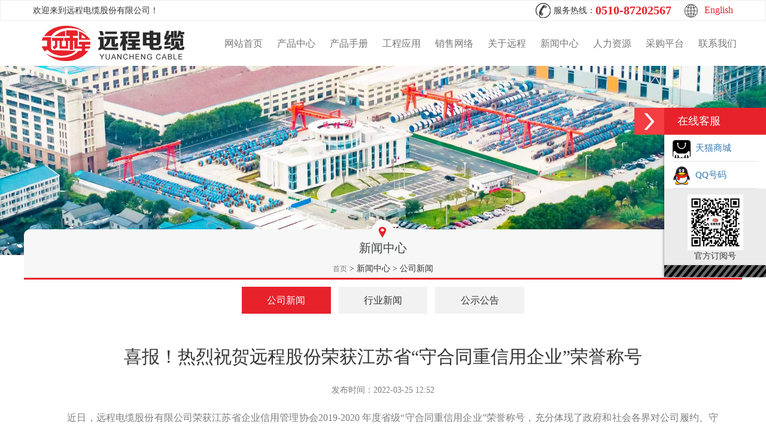

--- FILE ---
content_type: text/html
request_url: http://www.yccable.cn/html/xinwenzhongxin/gongsixinwen/20220325566.html
body_size: 4889
content:
<!DOCTYPE html>
<html lang="en">
<head>
<meta charset="UTF-8">
<meta name="viewport" content="width=device-width, initial-scale=1.0">
<meta http-equiv="X-UA-Compatible" content="ie=edge">
<title>喜报！热烈祝贺远程股份荣获江苏省“守合同重信用企业”荣誉称号_远程电缆股份有限公司</title>
<meta name="description" content="" />
<meta name="keywords" content="" />
<link href="/static/yc/images/bootstrap.css" rel="stylesheet" type="text/css">
<link href="/static/yc/images/style.css" rel="stylesheet" type="text/css">
<link rel="stylesheet" href="/static/yc/images/owl.carousel.min.css">
<link rel="stylesheet" href="/static/yc/images/owl.theme.default.min.css">
</head>

<body>
<!-- 头部   -->
<!-- 头部   -->
<header>
  <div class="container-fuild top">
    <div class="container">
      <div class="top-l fl">欢迎来到远程电缆股份有限公司！</div>
      <div class="top-r fr">
        <span>服务热线：</span>
        <p>0510-87202567</p>
        
        
        <div style="float:left" class="language mobx"><a href="/en/index.html">EN</a></div>
        
        <div class="language pcx"><a href="/en/index.html">English</a></div>
      </div>
      
      
      
      
      
      
    </div>
  </div>
  <div class="container">
    <nav class="navbar navbar-default" role="navigation">
      <div class="container">
        <div class="row">
          <div class="col-lg-3 col-md-5 col-sm-5 col-xs-8 logo"> <a href="/index.html"><img src="/static/yc/images/logo.png" title="logo" alt="logo"></a> </div>
          <div class="navbar-header">
            <button type="button" class="navbar-toggle" data-toggle="collapse" data-target="#example-navbar-collapse"> <span class="sr-only">切换导航</span> <span class="icon-bar"></span> <span class="icon-bar"></span> <span class="icon-bar"></span> </button>
          </div>
          <div class="col-lg-9 col-md-7 col-sm-7 col-xs-12 daohang">
            <div class="collapse navbar-collapse pd" id="example-navbar-collapse">
              <ul class="nav navbar-nav">
                <li><a href="/index.html">网站首页</a></li>
                <li class="m"> 
                                <a href='/html/chanpinzhongxin/view21.html' title="产品中心">产品中心</a>
                  <div class="erji hidden-xs">
                    <div class="fenlei clearfix">
                      <div class="fenlei-tp"> <img src="/static/yc/images/20180820140406_850.jpg" alt="" title=""> </div>
                      <ul>
                                                 <li><a href="/html/chanpinzhongxin/diyadianlidianlan/view31.html">低压电力电缆</a></li>
                                                <li><a href="/html/chanpinzhongxin/zhongyadianlidianlan/view41.html">中压电力电缆</a></li>
                                                <li><a href="/html/chanpinzhongxin/gaoyadianlidianlan/view51.html">高压电力电缆</a></li>
                                                <li><a href="/html/chanpinzhongxin/kongzhidianlan/view61.html">控制电缆</a></li>
                                                <li><a href="/html/chanpinzhongxin/budaoxian/view71.html">布导线</a></li>
                                                <li><a href="/html/chanpinzhongxin/jiakongjueyuandianlan/view81.html">架空绝缘电缆</a></li>
                                                <li><a href="/html/chanpinzhongxin/daoxian/view91.html">导线</a></li>
                                                <li><a href="/html/chanpinzhongxin/kuangwujueyuandianlan/view101.html">矿物绝缘电缆</a></li>
                                                <li><a href="/html/chanpinzhongxin/fanghuodianlan/view111.html">防火电缆</a></li>
                                                <li><a href="/html/chanpinzhongxin/tezhongdianlan/view121.html">特种电缆</a></li>
                                                <li><a href="/html/chanpinzhongxin/hedianlan/view131.html">核电缆</a></li>
                                              </ul>
                      <span>产品中心</span> </div>
                  </div>
                </li>
                
                                     <li class="m"> <a target="_blank" href='https://book.yunzhan365.com/bookcase/kanq/index.html' title="产品手册">产品手册</a> </li>
                
                
                
                
                                <li class="m"> <a href='/html/gongchengyingyong/view141.html' title="工程应用">工程应用</a> </li>
                
                
                                  <li class="m"> <a href='/html/xiaoshouwangluo/view151.html' title="销售网络">销售网络</a> </li>
                
                
                
                
                
                <li class="m"> 
                                    <a href='/html/about/view161.html' title="关于远程">关于远程</a>
                  <div class="erji hidden-xs" style="display: none;">
                    <div class="fenlei clearfix">
                      <div class="fenlei-tp"> <img src="/static/yc/images/20180817170134_660.png" alt="" title=""> </div>
                      <ul>
                                                <li><a href="/html/guanyuyuancheng/gongsijianjie/view171.html">公司简介</a></li>
                                                <li><a href="/html/guanyuyuancheng/zongcaizhici/view181.html">董事长寄语</a></li>
                                                <li><a href="/html/guanyuyuancheng/dashiji/view191.html">大事记</a></li>
                                                <li><a href="/html/guanyuyuancheng/yuanchengwenhua/view201.html">远程文化</a></li>
                                                <li><a href="/html/guanyuyuancheng/qiyezizhi/view211.html">企业资质</a></li>
                                                <li><a href="/html/guanyuyuancheng/chanpinrenzheng/view221.html">产品认证</a></li>
                                                <li><a href="/html/guanyuyuancheng/huanjingjieshao/view231.html">环境介绍</a></li>
                                              </ul>
                      <span>关于远程</span> </div>
                  </div>
                </li>
                <li class="m"> 
                                    <a href='/html/xinwenzhongxin/view241.html' title="新闻中心">新闻中心</a>
                  <div class="erji hidden-xs" style="display: none; left: -1279px;">
                    <div class="fenlei clearfix">
                      <div class="fenlei-tp"> <img src="/static/yc/images/20180820141155_236.jpg" alt="" title=""> </div>
                      <ul>
                                                <li><a href="/html/xinwenzhongxin/gongsixinwen/view251.html">公司新闻</a></li>
                                                <li><a href="/html/xinwenzhongxin/xingyexinwen/view261.html">行业新闻</a></li>
                                                <li><a href="/html/xinwenzhongxin/gongshigonggao/view331.html">公示公告</a></li>
                                              </ul>
                      <span>新闻中心</span> </div>
                  </div>
                </li>
                <li class="m"> 
                                    <a href='/html/zhaopin/view311.html' title="人力资源">人力资源</a>
                  <div class="erji hidden-xs" style="display: none;left: -1200px;">
                    <div class="fenlei clearfix" style="width: 850px;">
                      <div class="fenlei-tp"> <img src="/static/yc/images/20180820141155_236.jpg" alt="" title=""> </div>
                      <ul>
                                                 <li><a href="/html/zhaocaiyinzhi/zhaocaiyinzhi/view321.html">招才引智</a></li>
                                              </ul>
                      <span>人力资源</span> </div>
                  </div>
                </li>
                
                                 <li class="m"> <a href='http://srm.yccable.cn:2692/yicai-base/' title="采购平台">采购平台</a> </li>
                                 <li class="m"> <a href='/html/lianxiwomen/view271.html' title="联系我们">联系我们</a> </li>
                
              </ul>
            </div>
          </div>
        </div>
      </div>
    </nav>
  </div>
</header>
<div class="container-fuild goods-banner"> <img src="/static/yc/images/gcyy.jpg?" alt="" title="" /> 
  <!-- 产品中心 -->
  <div class="container">
    <div class="products">
      <div class="title"> 
      	<span>        新闻中心 </span>
        <ul class="clearfix">
          <a>首页</a> > 新闻中心 > 公司新闻        </ul>
      </div>
    </div>
  </div>
</div>

<!-- 新闻 -->
<div class="container allnews">
  <div class="navs">
    <ul id="three" class="treeview">
            <li class="onefast" id="lm25"><a href="/html/xinwenzhongxin/gongsixinwen/view251.html" title="公司新闻">公司新闻</a></li>
            <li class="onefast" id="lm26"><a href="/html/xinwenzhongxin/xingyexinwen/view261.html" title="行业新闻">行业新闻</a></li>
            <li class="onefast" id="lm33"><a href="/html/xinwenzhongxin/gongshigonggao/view331.html" title="公示公告">公示公告</a></li>
          </ul>
  </div>
  <div class="news-detail">
    <h3>喜报！热烈祝贺远程股份荣获江苏省“守合同重信用企业”荣誉称号</h3>
    <div class="time"> <span>发布时间：2022-03-25 12:52</span> </div>
    <div class="nr">
      <p>　　近日，远程电缆股份有限公司荣获江苏省企业信用管理协会2019-2020 年度省级“守合同重信用企业”荣誉称号，充分体现了政府和社会各界对公司履约、守法经营的高度认可。</p>
<center>
    <img src="/uploads/220325/20220325125341348.png">
</center>
<p>　　“守合同重信用”是企业生存发展之本，远程始终坚持“以诚信为基，为客户创建优质服务”的宗旨，获得了广大客户的积极评价和充分信赖。</p>
<p>　　本次荣誉的获得进一步推进了我司的诚信建设，增强了我司的法律意识和信用意识,并提升了我司的市场竞争力和影响力。</p>
<p>　　今后，公司在“守合同、重信用”方面，将进一步提升企业资质等级，加强经营管理，增强企业核心竞争能力，守法经营。在坦诚合作、互信互助的基础上，与客户建立互惠互利、共同发展的稳定关系，更好地发挥带头作用，为促进市场经济健康发展添砖加瓦。</p>    </div>
  </div>
  <div class="news-fenye">
    <div class="news-fenye-l">
      <ul>
        <li> 上一篇： <a href="/html/xinwenzhongxin/gongsixinwen/20220325567.html">热烈祝贺远程股份喜获荣誉表彰</a> </li>
        <li> 下一篇： <a href="/html/xinwenzhongxin/gongsixinwen/20220325565.html">远程股份助建太湖隧道，通！车！啦！</a> </li>
      </ul>
    </div>
    <div class="news-fenye-r"> <a href="javascript:;" onclick="javascript:history.go(-1);">返回</a> </div>
  </div>
</div>

<!-- 底部 -->
<!-- 底部 -->
<footer class="container-fuild bot-beijin">
  <div class="container">
    <div class="foot">
      <div class="foot-l"> <img src="/static/yc/images/botlogo.png" alt="" title=""> <span>联系我们</span>
        <div class="address">
          <p>地址：中国江苏省宜兴市官林镇远程路8号<br>
            销售热线：0510-87202567<br>
            手机：15335237898（微信同号）<br>
            销售传真：0510-87206771<br>
            QQ：858722858<br>
            
            E-mail：chinayuancheng@yccable.cn</p>
        </div>
        <div class="ewm clearfix" style="border-top:none;">
          <div class="ewm-l"> <img src="/static/yc/images/ewm.jpg" title="" alt=""> </div>
          <div class="ewm-r">
            <p>远程电缆</p>
            <p>官方订阅号</p>
            <span>微信扫一扫关注</span> </div>
        </div>
        <div> 
           </div>
      </div>
      <div class="foot-r hidden-xs">
                <div class="items"> <span><a href="/html/chanpinzhongxin/view21.html">产品中心</a></span>
          <ul>
          	            <li><a href="/html/chanpinzhongxin/diyadianlidianlan/view31.html">低压电力电缆</a></li>
                        <li><a href="/html/chanpinzhongxin/zhongyadianlidianlan/view41.html">中压电力电缆</a></li>
                        <li><a href="/html/chanpinzhongxin/gaoyadianlidianlan/view51.html">高压电力电缆</a></li>
                        <li><a href="/html/chanpinzhongxin/kongzhidianlan/view61.html">控制电缆</a></li>
                        <li><a href="/html/chanpinzhongxin/budaoxian/view71.html">布导线</a></li>
                        <li><a href="/html/chanpinzhongxin/jiakongjueyuandianlan/view81.html">架空绝缘电缆</a></li>
                        <li><a href="/html/chanpinzhongxin/daoxian/view91.html">导线</a></li>
                        <li><a href="/html/chanpinzhongxin/kuangwujueyuandianlan/view101.html">矿物绝缘电缆</a></li>
                        <li><a href="/html/chanpinzhongxin/fanghuodianlan/view111.html">防火电缆</a></li>
                        <li><a href="/html/chanpinzhongxin/tezhongdianlan/view121.html">特种电缆</a></li>
                        <li><a href="/html/chanpinzhongxin/hedianlan/view131.html">核电缆</a></li>
                      </ul>
        </div>
		        <div class="items"> <span><a href="https://book.yunzhan365.com/bookcase/kanq/index.html">产品手册</a></span>
          <ul>
          	          </ul>
        </div>
		        <div class="items"> <span><a href="/html/gongchengyingyong/view141.html">工程应用</a></span>
          <ul>
          	          </ul>
        </div>
		        <div class="items"> <span><a href="/html/xiaoshouwangluo/view151.html">销售网络</a></span>
          <ul>
          	          </ul>
        </div>
		        <div class="items"> <span><a href="/html/about/view161.html">关于远程</a></span>
          <ul>
          	            <li><a href="/html/guanyuyuancheng/gongsijianjie/view171.html">公司简介</a></li>
                        <li><a href="/html/guanyuyuancheng/zongcaizhici/view181.html">董事长寄语</a></li>
                        <li><a href="/html/guanyuyuancheng/dashiji/view191.html">大事记</a></li>
                        <li><a href="/html/guanyuyuancheng/yuanchengwenhua/view201.html">远程文化</a></li>
                        <li><a href="/html/guanyuyuancheng/qiyezizhi/view211.html">企业资质</a></li>
                        <li><a href="/html/guanyuyuancheng/chanpinrenzheng/view221.html">产品认证</a></li>
                        <li><a href="/html/guanyuyuancheng/huanjingjieshao/view231.html">环境介绍</a></li>
                      </ul>
        </div>
		        <div class="items"> <span><a href="/html/xinwenzhongxin/view241.html">新闻中心</a></span>
          <ul>
          	            <li><a href="/html/xinwenzhongxin/gongsixinwen/view251.html">公司新闻</a></li>
                        <li><a href="/html/xinwenzhongxin/xingyexinwen/view261.html">行业新闻</a></li>
                        <li><a href="/html/xinwenzhongxin/gongshigonggao/view331.html">公示公告</a></li>
                      </ul>
        </div>
		      </div>
      <div style="clear:both;"></div>
      <div style="padding-top: 30px; text-align: center; border-top: 1px solid #505050; margin-top: 50px;">
          <p style="color: white;font-size: 14px;line-height: 30px;">Copyright © 远程电缆股份有限公司&nbsp;&nbsp;&nbsp;&nbsp;&nbsp;&nbsp;&nbsp;&nbsp;<a href="https://beian.miit.gov.cn/" target="_blank">苏ICP备2022000718号</a></p>
       </div>
    </div>
  </div>
  <script src="/static/yc/images/jquery_002.js" type="text/javascript"></script> 
  <script type="text/javascript">
        $(document).ready(function(){

            $(".side ul li").hover(function(){
                $(this).find(".sidebox").stop().animate({"width":"124px"},200).css({"opacity":"1","filter":"Alpha(opacity=100)","background":"#E7222B"})
            },function(){
                $(this).find(".sidebox").stop().animate({"width":"54px"},200).css({"opacity":"0.8","filter":"Alpha(opacity=80)","background":"#000"})
            });

        });

        //回到顶部
        function goTop(){
            $('html,body').animate({'scrollTop':0},600);
        }
    </script>
  <div id="rightArrow"><a href="javascript:;" title="在线客户"></a></div>
  <div id="floatDivBoxs">
    <div class="floatDtt">在线客服</div>
    <div class="floatShadow">
      <ul class="floatDqq">
        <li style="padding-left:0px;"><a href="https://yuanchengdxdl.tmall.com/index.htm?spm=a1z10.1-b-s.w5002-25517533829.2.41ee5fa7DcHggm" target="_blank"><img src="/static/yc/images/tianmao.png" align="absmiddle">&nbsp;&nbsp;天猫商城</a></li>
        <li style="padding-left:0px;"><a href="http://wpa.qq.com/msgrd?v=3&uin=858722858&site=qq&menu=yes" target="_blank"><img src="/static/yc/images/qq.png" align="absmiddle">&nbsp;&nbsp;QQ号码</a></li>
       
 
      </ul>
       
      <div style="text-align:center;padding:10PX 0 5px 0;background:#EBEBEB;"><img src="/static/yc/images/wap_ico.jpg"><br>
        官方订阅号</div>
    </div>
    <div class="floatDbg"></div>
  </div>
  <script type="text/javascript" src="/static/yc/images/zzsc.js"></script> 
</footer>
<script src="/static/yc/images/bootstrap.js"></script> 
<script src="/static/yc/images/jquery.js"></script> 
<script src="/static/yc/images/owl.js"></script> 
<script src="/static/yc/images/common.js"></script>  
<script>
$("#lm25").addClass("on");
</script>
</body>
</html>

--- FILE ---
content_type: text/css
request_url: http://www.yccable.cn/static/yc/images/style.css
body_size: 11892
content:
body { font-size: 14px; font-family: "微软雅黑"; color: #353535; }
.mobx { display: none; }
.pcx { display: block; }
.pd { padding: 0; }
ul, li, p { padding: 0; margin: 0; list-style: none; }
a:hover { text-decoration: none; }
.fl { float: left; }
.fr { float: right; }
 @media (min-width: 1200px) {
.container { width: 1200px; }
}
 @media (max-width: 418px) {
/*头部*/
.navbar-nav { margin: 0 !important; }
.top-l { float: none; width: 100%; text-align: center; }
.top-r { width: 100%; text-align: center; }
.navbar-default .navbar-collapse { border: 0 !important; }
.daohang { padding: 0 !important; }
.navbar-nav>li { padding: 0 15px !important; }
.navbar-default .navbar-nav>li>a { line-height: 45px !important; height: 45px !important; }
.banner { min-height: initial !important; }
.hd { bottom: 5% !important; }
/*优势*/
.advantage .title span { background: url(12.png) no-repeat 30px 40px !important; font-size: 28px !important; padding-left: 37% !important; padding-top: 79px !important; }
.advantage .list { padding: 0 15px; margin-top: 5%; }
.advantage .list .items .items-l { width: 100% !important; }
.advantage .list .items .items-r { width: 100% !important; margin: 0 !important; padding: 0 !important; }
.advantage .list .items .items-r h3 { margin-top: 30px !important; margin-bottom: 30px !important; }
.advantage .list .items { margin-bottom: 5% !important; }
.advantage .list .items:nth-child(2) .items-r { text-align: left !important; }
.advantage .list .items:nth-child(3) .items-l img { top: 245px !important; }
.advantage .list .items:nth-child(4) .items-l { text-align: left !important; }
.advantage .list .items:nth-child(3) { min-height: 420px !important; }
.advantage .list .items:nth-child(4) .items-r img { width: 100%; }
/*video*/
.video { margin-top: 5%; }
.video .content { left: 0 !important; width: 100% !important }
.video .content .nr { width: 100% !important; }
.video .content { position: initial !important; }
/*news*/
.news { margin-top: 9% !important; margin-bottom: 6% !important; }
.news-l { width: 100% !important; padding: 0 15px; margin-bottom: 30px; }
.news-r { width: 100% !important; padding: 0 15px !important; }
.news-r .items .nr { width: 75% !important; }
.news-r .items .nr a { overflow: hidden; text-overflow: ellipsis; white-space: nowrap; }
.news-r .items .time { width: 25% !important; }
.news-r .items .time p { font-size: 16px !important; }
.news-r .items .time span { font-size: 30px !important; }
.news-r .items { margin-bottom: 15px !important; padding-bottom: 15px; }
/*底部*/
.foot-l { width: 100% !important; }
.foot-r { width: 100% !important; margin: 0 !important; }
/*产品中心*/
.products { bottom: -85px !important; width: 100% !important; left: 0 !important; }
.products-list { margin-top: 30% !important; padding: 0 15px; }
.products-list .navs ul li { margin-left: 0 !important; width: 31% !important; }
.products-lists .items { width: 49% !important; margin-left: 0 !important; margin-bottom: 3% !important; }
.products-lists .items:nth-child(even) { margin-left: 2% !important; }
/*工程应用*/
.yeji { margin-top: 10px !important; padding: 0 15px !important; }
.gn-yeji .nr ul li { width: 100% !important; padding-left: 10px !important; }
/*关于远程*/
.about-us { margin-top: 28% !important; }
.about-us .navs ul li { width: 31% !important; margin-left: 1% !important; margin-bottom: 2%; }
.abouts { margin-top: 40px !important; }
.about-us-l { width: 100% !important; padding: 0 15px !important; }
.about-us-l >.title { margin-top: 0 !important; }
.about-us-r { width: 100% !important; padding: 0 15px !important; }
.zs-l { width: 100% !important; padding: 0 15px !important; }
.zs-r { width: 100% !important; padding: 0 15px !important; }
/*zczc*/
.zczc { margin-top: 30px !important; }
.zczc-l { width: 100% !important; padding: 0 15px !important; }
.zczc-l >.title { margin-top: 0 !important; }
.zczc-r { width: 100% !important; padding: 0 15px !important; }
/*大事记*/
.event-navs ul li { width: 31% !important; margin-left: 1% !important; margin-bottom: 2% !important; }
.events { margin-top: 30% !important; }
.event .items span { font-size: 12px; }
.event .items p { font-size: 12px; width: 38% !important; padding-left: 3px !important; max-height: 50px; overflow: hidden; }
.event .items .nr { width: 38% !important; font-size: 12px; padding-right: 3px !important; max-height: 50px; overflow: hidden; }
.event .items .time { font-size: 12px; }
.event .items { width: 100%!important; left: 0!important; right: 0 !important; }
/*远程文化*/
.culture { padding: 0 15px !important; }
.culture-l { width: 100% !important; }
.culture-r { width: 100% !important; padding-left: 0 !important }
.culture-r .items h3 { font-size: 18px !important; }
/*认证*/
.renzhen-l { width: 100% !important; }
.renzhen-r { width: 100% !important; }
.renzhen-l ul li { width: 48% !important; float: left; margin-left: 2%; }
/*环境介绍*/
.huanjing { margin-top: 30px !important; padding: 0 15px !important; }
.huanjing .content .list .items { width: 100% !important; }
/*新闻*/
.allnews { margin-top: 30% !important; padding: 0 15px !important; }
.allnews .navs ul li { width: 48% !important; }
.allnews-nr { margin-top: 30px !important; }
.allnews-nr .items .items-l { width: 40% !important; }
.allnews-nr .items .items-r { padding-left: 3% !important; width: 60% !important; }
.allnews-nr .items .items-r a { overflow: hidden; text-overflow: ellipsis; white-space: nowrap; line-height: 30px !important; height: 30px !important; font-size: 14px !important; }
.allnews-nr .items .items-r p { margin-top: 0 !important; line-height: 18px !important; font-size: 10px !important; }
.allnews-nr .items { padding-bottom: 10px !important; padding-top: 10px !important; }
/*联系我们*/
.contact { margin-top: 30% !important; padding: 0 15px !important; margin-bottom: 30px !important; }
.contact-l { width: 100% !important; }
.contact-r { margin: 0 !important; width: 100% !important; }
/*产品参数*/
.canshu { width: 100% !important; padding: 0 15px !important; }
.canshu .title ul li { width: 50% !important; }
.fanye { padding: 0 15px !important; }
.products-detail-banner { width: 75% !important; }
.goods-left { left: 1% !important; bottom: calc(50% - 12px) !important; }
.goods-right { right: 1% !important; bottom: calc(50% - 12px) !important; }
.products-detail { margin-top: 30px !important; margin-bottom: 30px !important; }
.products-detail-banner .items .name span { font-size: 14px !important; line-height: 30px !important; height: 30px !important; }
}
/*头部*/

.top { line-height: 33px; border: 1px solid #ededed; }
.top-r span { display: block; float: left; padding-left: 30px; background: url(tel.png) no-repeat 0px 4px; }
.top-r p { display: block; float: left; color: #e7222b; font-weight: bold; font-size: 20px; }
.navbar-default { background-color: #fff; border: 0; }
.navbar-default .navbar-nav>li>a { padding: 0; display: block; line-height: 75px; height: 75px; font-size: 16px; }
.navbar-default .navbar-nav>li:hover >a { color: #e7222b; }
.navbar-nav>li { padding: 0 12px; }
.navbar-nav>li:last-child { padding-right: 0; }
.navbar-nav>li:first-child { padding-left: 0; }
.daohang { padding-left: 20px; }
.logo img { margin-top: 8px; }
.navbar-default { margin-bottom: 0; }
.navbar-nav>li:nth-child(5) .erji { left: -1222px; }
.navbar-nav>li:nth-child(6) .erji { left: -1336px; }
/*banner*/
.banner { position: relative; min-height: 1083px; }
.banner .bd ul li >img { width: 100%; }
.hd ul li.on { background-color: #6b6b6b; }
.hd ul li { border-radius: 50%; margin: 0 7px; width: 10px; height: 10px; background-color: #aaaaaa; display: inline-block; cursor: pointer; }
.hd { position: absolute; left: calc(50% - 40px); bottom: 42%; }
/*最新产品*/
.new-goods { border-top: 3px solid #e7222b; position: relative; }
.beijing { position: absolute; /*    left: 0;*/
top: 0; width: 100%; height: 100%; background-color: #fff; opacity: 0.6; }
.new-goods { background: url(goods-banner.png) no-repeat 0px 0px; min-height: 360px; }
.new-goods .title { }
.new-goods .title-l { float: left; margin-left: 28px; margin-top: 44px; }
.new-goods .title-l span { display: block; font-size: 24px; font-weight: bold; }
.new-goods .title-r { float: right; width: 50%; margin-top: 12px; position: relative; }
.left { position: absolute; left: 30px; top: 13px; cursor: pointer; }
.right { position: absolute; right: 30px; top: 13px; cursor: pointer; }
.weizhi { width: 1260px; position: absolute; left: calc(50% - 615px); bottom: 6%; }
.new-goods-nav ul li { float: left; color: #555555; width: 20%; text-align: center; line-height: 50px; height: 50px; cursor: pointer; }
.new-goods-nav ul li.on { background: url(dian.png) no-repeat 45px 36px; }
.new-goods-nav { width: 85%; margin: 0 auto; }
.new-goods .list { margin-top: 40px; padding: 0 25px; }
.new-goods .list .items { width: 24%; float: left; margin-left: 1.25%; border: 1px solid #ededed; transition: all .3s ease-out; -moz-transition: all .3s ease-out; -webkit-transition: all .3s ease-out; -o-transition: all .3s ease-out; }
.new-goods .list .items:first-child { margin-left: 0; }
.new-goods .list .items:hover { border: 1px solid #ffc5c7; }
.new-goods .list .items img { width: 100%; height: 190px; }
.new-goods .list .items span { color: #555555; text-align: center; display: block; line-height: 25px; }
.new-goods .list .items .name { /*border: 1px solid #ededed;*/
border-top: 0; padding: 10px 0; }
/*优势*/
.advantage { min-height: 1775px; background: url(advabtage.jpg) no-repeat 0px 0px; }
.advantage .title span { font-size: 40px; color: #353535; font-weight: bold; text-align: left; display: block; padding-left: 46%; background: url(12.png?0) no-repeat 425px 60px; padding-top: 85px; }
.advantage .title img { margin-top: 10px; margin-bottom: 60px; }
.advantage .list .items .items-l { width: 50%; float: left; }
.advantage .list .items .items-l img { width: 100%; }
.advantage .list .items .items-r { width: 48%; float: left; padding-left: 35px; margin-left: 2%; }
.advantage .list .items .items-r h3 { margin-top: 85px; margin-bottom: 35px; font-size: 24px; font-weight: bold; }
.advantage .list .items .items-r p { color: #7d7d7d; display: block; line-height: 35px; }
.advantage .list .items:nth-child(1) { margin-bottom: 70px; }
.advantage .list .items:nth-child(2) .items-r { width: 50%; margin-left: 0; text-align: right; }
.advantage .list .items:nth-child(2) .items-l { margin-left: 2%; width: 48%; }
.advantage .list .items:nth-child(3) { min-height: 385px; margin-bottom: 65px; }
.advantage .list .items:nth-child(3) .items-l { position: relative; }
.advantage .list .items:nth-child(3) .items-l img { position: absolute; left: 0; top: -45px; width: 100%; }
.advantage .list .items:nth-child(3) .items-r { float: right; }
.advantage .list .items:nth-child(4) .items-r { margin-left: 0; }
.advantage .list .items:nth-child(4) .items-l { text-align: right; }
.advantage .list .items:nth-child(4) .items-l h3 { margin-top: 85px; margin-bottom: 35px; font-size: 24px; font-weight: bold; }
.advantage .list .items:nth-child(4) .items-l p { color: #7d7d7d; display: block; line-height: 35px; }
/*广告*/
.guanggao img { width: 100%; }
/*地图*/
.network .zgmapDiv { position: relative; text-align: center; font-size: 14px; color: #444; }
.network .zgmapDiv p { cursor: pointer; }
.network .zgmapDiv .xinjiang { background: url(xinjiang.png) no-repeat; width: 344px; height: 260px; position: absolute; top: 84px; left: 1px; }
.network .zgmapDiv .xinjiang p { line-height: 260px; }
.network .zgmapDiv .xinjiang:hover { background: url(xinjiang1.png) no-repeat; }
.network .zgmapDiv .neimenggu { background: url(neimengu.png) no-repeat; width: 378px; height: 321px; position: absolute; top: 8px; right: 122px; }
.network .zgmapDiv .neimenggu p { line-height: 485px; }
.network .zgmapDiv .neimenggu:hover { background: url(neimengu1.png) no-repeat; }
.network .zgmapDiv .heilongjiang { background: url(heilongjiang.png) no-repeat; width: 190px; height: 171px; position: absolute; top: 0px; right: 0px; }
.network .zgmapDiv .heilongjiang p { line-height: 171px; }
.network .zgmapDiv .heilongjiang:hover { background: url(heilongjiang1.png) no-repeat; }
.network .zgmapDiv .jilin { background: url(jiling.png) no-repeat; width: 141px; height: 94px; position: absolute; top: 135px; right: 18px; }
.network .zgmapDiv .jilin p { line-height: 94px; }
.network .zgmapDiv .jilin:hover { background: url(jiling1.png) no-repeat; }
.network .zgmapDiv .liaoning { background: url(liaoning.png) no-repeat; width: 99px; height: 92px; position: absolute; top: 193px; right: 83px; }
.network .zgmapDiv .liaoning p { line-height: 69px; }
.network .zgmapDiv .liaoning:hover { background: url(liaoning1.png) no-repeat; }
.network .zgmapDiv .hebei { background: url(hebei.png) no-repeat; width: 92px; height: 131px; position: absolute; top: 220px; right: 164px; }
.network .zgmapDiv .hebei p { text-align: left; padding-left: 16px; padding-top: 71px; }
.network .zgmapDiv .hebei:hover { background: url(hebei1.png) no-repeat; }
.network .zgmapDiv .beijing { background: url(beijing.png) no-repeat; width: 29px; height: 29px; position: absolute; top: 252px; right: 201px; }
.network .zgmapDiv .beijing p { line-height: 29px; }
.network .zgmapDiv .beijing:hover { background: url(beijing1.png) no-repeat; }
.network .zgmapDiv .tianjin { background: url(tianjing.png) no-repeat; width: 23px; height: 29px; position: absolute; top: 266px; right: 187px; }
.network .zgmapDiv .tianjin p { }
.network .zgmapDiv .tianjin:hover { background: url(tianjing1.png) no-repeat; }
.network .zgmapDiv .shanxi { background: url(shanxi.png) no-repeat; width: 59px; height: 125px; position: absolute; top: 264px; right: 246px; }
.network .zgmapDiv .shanxi P { line-height: 125px; }
.network .zgmapDiv .shanxi:hover { background: url(shanxi1.png) no-repeat; }
.network .zgmapDiv .shangxi { background: url(shangxi.png) no-repeat; width: 86px; height: 152px; position: absolute; top: 292px; right: 292px; }
.network .zgmapDiv .shangxi p { line-height: 152px; }
.network .zgmapDiv .shangxi:hover { background: url(shangxi1.png) no-repeat; }
.network .zgmapDiv .ningxia { background: url(ningxia.png) no-repeat; width: 49px; height: 80px; position: absolute; top: 296px; right: 352px; }
.network .zgmapDiv .ningxia P { line-height: 80px; }
.network .zgmapDiv .ningxia:hover { background: url(ningxia1.png) no-repeat; }
.network .zgmapDiv .gansu { background: url(ganshu.png) no-repeat; width: 241px; height: 220px; position: absolute; top: 226px; right: 331px; }
.network .zgmapDiv .gansu p { text-align: left; padding-left: 38px; padding-top: 33px; }
.network .zgmapDiv .gansu:hover { background: url(ganshu1.png) no-repeat; }
.network .zgmapDiv .qinghai { background: url(qinghai.png) no-repeat; width: 215px; height: 152px; position: absolute; top: 289px; right: 424px; z-index: 1 }
.network .zgmapDiv .qinghai p { line-height: 152px; }
.network .zgmapDiv .qinghai:hover { background: url(qinghai1.png) no-repeat; }
.network .zgmapDiv .xizang { background: url(xizang.png) no-repeat; width: 333px; height: 200px; position: absolute; top: 330px; right: 490px; }
.network .zgmapDiv .xizang p { line-height: 200px; }
.network .zgmapDiv .xizang:hover { background: url(xizang1.png) no-repeat; }
.network .zgmapDiv .sichuan { background: url(sichuan.png) no-repeat; width: 186px; height: 163px; position: absolute; top: 396px; right: 328px; }
.network .zgmapDiv .sichuan p { line-height: 163px; }
.network .zgmapDiv .sichuan:hover { background: url(sichuan1.png) no-repeat; }
.network .zgmapDiv .chongqin { background: url(chongqin.png) no-repeat; width: 76px; height: 76px; position: absolute; top: 438px; right: 302px; }
.network .zgmapDiv .chongqin p { line-height: 95px; }
.network .zgmapDiv .chongqin:hover { background: url(chongqin1.png) no-repeat; }
.network .zgmapDiv .hubei { background: url(hubei.png) no-repeat; width: 131px; height: 80px; position: absolute; top: 415px; right: 198px; }
.network .zgmapDiv .hubei p { line-height: 80px; }
.network .zgmapDiv .hubei:hover { background: url(hubei1.png) no-repeat; }
.network .zgmapDiv .henan { background: url(henan.png) no-repeat; width: 99px; height: 94px; position: absolute; top: 347px; right: 199px; }
.network .zgmapDiv .henan p { line-height: 94px; }
.network .zgmapDiv .henan:hover { background: url(henan1.png) no-repeat; }
.network .zgmapDiv .shandong { background: url(shandong.png) no-repeat; width: 116px; height: 72px; position: absolute; top: 308px; right: 112px; }
.network .zgmapDiv .shandong p { line-height: 72px; }
.network .zgmapDiv .shandong:hover { background: url(shandong1.png) no-repeat; }
.network .zgmapDiv .jiangsu { background: url(jiangsu.png) no-repeat; width: 102px; height: 76px; position: absolute; top: 366px; right: 103px; }
.network .zgmapDiv .jiangsu p { line-height: 76px; }
.network .zgmapDiv .jiangsu:hover { background: url(jiangsu1.png) no-repeat; }
.network .zgmapDiv .anhui { background: url(anhui.png) no-repeat; width: 82px; height: 98px; position: absolute; top: 378px; right: 142px; }
.network .zgmapDiv .anhui p { line-height: 98px; }
.network .zgmapDiv .anhui:hover { background: url(anhui1.png) no-repeat; }
.network .zgmapDiv .shanghai { background: url(shanghai.png) no-repeat; width: 19px; height: 15px; position: absolute; top: 426px; right: 99px; }
.network .zgmapDiv .shanghai p { line-height: 15px; padding-left: 18px; }
.network .zgmapDiv .shanghai:hover { background: url(shanghai1.png) no-repeat; }
.network .zgmapDiv .zhejiang { background: url(zhejiang.png) no-repeat; width: 65px; height: 74px; position: absolute; top: 441px; right: 94px; }
.network .zgmapDiv .zhejiang p { line-height: 74px; }
.network .zgmapDiv .zhejiang:hover { background: url(zhejiang1.png) no-repeat; }
.network .zgmapDiv .jiangxi { background: url(jiangxi.png) no-repeat; width: 82px; height: 108px; position: absolute; top: 470px; right: 155px; }
.network .zgmapDiv .jiangxi p { line-height: 108px; }
.network .zgmapDiv .jiangxi:hover { background: url(jiangxi1.png) no-repeat; }
.network .zgmapDiv .hunan { background: url(hunan.png) no-repeat; width: 92px; height: 106px; position: absolute; top: 473px; right: 226px; }
.network .zgmapDiv .hunan p { line-height: 106px; }
.network .zgmapDiv .hunan:hover { background: url(hunan1.png) no-repeat; }
.network .zgmapDiv .guizhoug { background: url(guizhoug.png) no-repeat; width: 102px; height: 86px; position: absolute; top: 496px; right: 311px; }
.network .zgmapDiv .guizhoug p { line-height: 86px; }
.network .zgmapDiv .guizhoug:hover { background: url(guizhoug1.png) no-repeat; }
.network .zgmapDiv .yunnan { background: url(yunnan.png) no-repeat; width: 150px; height: 156px; position: absolute; top: 498px; right: 370px; }
.network .zgmapDiv .yunnan p { line-height: 156px; }
.network .zgmapDiv .yunnan:hover { background: url(yunnan1.png) no-repeat; }
.network .zgmapDiv .fujian { background: url(fujian.png) no-repeat; width: 76px; height: 90px; position: absolute; top: 498px; right: 118px; }
.network .zgmapDiv .fujian p { line-height: 90px; }
.network .zgmapDiv .fujian:hover { background: url(fujian1.png) no-repeat; }
.network .zgmapDiv .guangdong { background: url(guangdong.png) no-repeat; width: 135px; height: 106px; position: absolute; top: 562px; right: 164px; }
.network .zgmapDiv .guangdong p { line-height: 72px; }
.network .zgmapDiv .guangdong:hover { background: url(guangdong1.png) no-repeat; }
.network .zgmapDiv .guangxi { background: url(guangxi.png) no-repeat; width: 133px; height: 100px; position: absolute; top: 549px; right: 263px; }
.network .zgmapDiv .guangxi p { line-height: 100px; }
.network .zgmapDiv .guangxi:hover { background: url(guangxi1.png) no-repeat; }
.network .zgmapDiv .hainan { background: url(hainan.png) no-repeat; width: 45px; height: 36px; position: absolute; top: 673px; right: 281px; }
.network .zgmapDiv .hainan p { padding-left: 7px; padding-top: 33px; }
.network .zgmapDiv .hainan:hover { background: url(hainan1.png) no-repeat; }
.network .zgmapDiv .taiwang { background: url(taiwang.png) no-repeat; width: 29px; height: 67px; position: absolute; top: 552px; right: 88px; }
.network .zgmapDiv .taiwang p { padding-left: 35px; padding-top: 17px; }
.network .zgmapDiv .taiwang:hover { background: url(taiwang1.png) no-repeat; }
.network .networkDiv { margin: 0px auto; position: relative; }
.network .childMapBox { position: absolute; top: 103px; left: 192px; background: #fff; width: 570px; height: 398px; display: none; z-index: 22; box-shadow: 0 1px 5px rgba(35,25,25,0.2); -moz-box-shadow: 0 1px 5px rgba(35,25,25,0.2); -webkit-box-shadow: 0 1px 5px rgba(35,25,25,0.2); }
.network .childMapBox .Close { position: absolute; right: 18px; top: 15px; display: block; width: 12px; height: 12px; }
.network .childMapBox .title { position: relative; height: 50px; background: #e7222b; text-align: center; color: #fff; font-weight: bold; }
.network .childMapBox .title h2 { line-height: 50px; font-size: 18px; margin: 0; }
.network .childMapBox .list222 { padding: 25px 0 0 34px; height: 310px; overflow-y: scroll; overflow-x: hidden; }
.network .childMapBox .list222 li { height: 35px; line-height: 35px; overflow: hidden; font-size: 14px; background: url(ico13.jpg) left center no-repeat; padding-left: 20px; }
.map { margin-top: 40px; position: relative; min-height: 900px; }
.map-l { width: 72%; float: left; }
.map-tit { margin-bottom: 35px; }
.map-tit span { font-size: 24px; font-weight: bold; color: #353535; display: block; text-align: center; background: url(wlxs.png) no-repeat center; line-height: 67px; height: 67px; }
.map-r { position: absolute; bottom: 40%; right: -5%; }
/*视频*/
.video { position: relative; }
.video img { width: 100%; }
.video .content { background-color: #e82a32; padding: 25px 30px; position: absolute; left: calc(50% - 600px); bottom: -100px; width: 1200px; }
.video .content .nr { width: 60%; }
.video .content .nr h3 { color: #fff; font-size: 24px; font-weight: bold; padding-left: 20px; margin-top: 0; background: url(dian2.png) no-repeat 2px 9px; }
.video .content .nr p { color: #fff; }
.video .content .nr a { display: block; width: 100px; height: 28px; line-height: 26px; text-align: center; color: #fff; border: 1px solid #fff; margin-top: 18px; }
.video .content .nr a:hover { color: #ff2222; background-color: #fff; }
.video .shipin { position: absolute; width: 410px; height: 280px; background-color: #000; right: 20%; bottom: -6%; }
/*新闻*/
.news { margin-top: 13%; margin-bottom: 85px; }
.news .title { margin-bottom: 35px; }
.news .title span { padding-left: 20px; font-size: 24px; color: #353535; font-weight: bold; line-height: 55px; height: 55px; display: block; background: url(news.png) no-repeat 0px 0px; }
.news-l { width: 28%; float: left; }
.news-l>img { width: 100%; }
.news-l span { color: #555555; font-size: 16px; margin-top: 15px; display: block; padding-bottom: 15px; border-bottom: 1px solid #e6e6e6; }
.news-l p { padding-top: 15px; color: #7d7d7d; }
.news-l a { height: 40px; width: 100%; line-height: 40px; border: 1px solid #ff2222; color: #ff2222; display: block; text-align: center; margin-top: 40px; }
.news-l a:hover { color: #fff; background-color: #ff2222; border: 1px solid #fff; }
.news-r { width: 72%; float: left; padding-left: 50px; }
.news-r .items:last-child { margin-bottom: 0; }
.news-r .items { border-bottom: 1px solid #dcdcdc; margin-bottom: 30px; }
.news-r .items .nr { float: left; width: 70% }
.news-r .items .nr a { color: #353535; font-size: 16px; line-height: 55px; height: 55px; display: block; }
.news-r .items .nr a:hover { color: #e7222b; }
.news-r .items .nr p { color: #7d7d7d; line-height: 25px; }
.news-r .items .time { float: right; width: 170px; height: 120px; background-color: #ebeaea; }
.news-r .items .time span { display: block; text-align: center; font-size: 36px; color: #e7222b; margin-top: 20px; }
.news-r .items .time p { font-size: 20px; color: #e7222b; text-align: center; display: block; }
/*底部*/
.bot-beijin { background-color: #262626; padding: 40px 0; }
.foot-l { float: left; width: 25%; }
.foot-l >span { color: #fff; font-size: 16px; font-weight: bold; display: block; padding-left: 20px; border-left: 4px solid #e7222b; margin-top: 30px; margin-bottom: 20px; }
.foot-l .address { margin-bottom: 18px; }
.foot-l .address p { line-height: 28px; color: #fff; display: block; }
.foot-l .ewm { padding-top: 18px; border-top: 1px solid #505050; }
.ewm-l { float: left; }
.ewm-r { padding-top: 15px; float: left; padding-left: 20px; }
.ewm-r p { font-size: 16px; font-weight: bold; color: #fff; }
.ewm-r span { color: #c0c0c0; font-size: 12px; line-height: 30px; height: 30px; }
.foot-r { width: 68%; float: left; margin-left: 7%; }
.foot-r .items { width: 15%; float: left; margin-left: 2%; }
.foot-r .items:first-child { margin-left: 0; }
.foot-r .items span a { display: block; font-size: 17px; color: #fff; line-height: 40px; height: 40px; }
.foot-r .items ul li a { color: #cecece; display: block; line-height: 30px; height: 30px; }
.foot .link { margin-top: 18px; display: inline-block; text-align: center; width: 100%; }
.foot .link h1, .foot .link h1 a { font-size: 14px; color: #7d7d7d; margin: 0 6px; }
/*产品中心*/
.goods-banner { position: relative; }
.goods-banner img { width: 100%; }
.products { width: 1200px; position: absolute; bottom: -40px; left: calc(50% - 600px); }
.products .title { background: url(dingwei.png) no-repeat 0px 4px; border-bottom: 3px solid #e7222b; }
.products .title span { display: block; text-align: center; color: #3c423d; font-size: 20px; line-height: 40px; padding-top: 30px; }
.products .title ul { margin: 0 auto; /* width: 30%; */
text-align: center; }
.products .title ul li { display: inline-block; }
.products .title ul a { color: #7d7d7d; font-size: 12px; display: inline-block; line-height: 30px; height: 30px; }
.products-list { margin-top: 6.5%; }
.products-list .navs { text-align: center; }
.products-list .navs ul li { display: inline-block; /*width: 8%;*/
padding: 0 16px; text-align: center; margin-left: 0.8%; line-height: 40px; height: 40px; background-color: #f2f2f2; margin-bottom: 0.8%; }
.products-list .navs ul li.on { background-color: #e7222b; }
.products-list .navs ul li.on a { color: #fff; }
.products-list .navs ul li a { font-size: 14px; color: #353535; }
.products-list .navs ul li:first-child { /* margin-left: 0;*/
}
.products-list .navs ul li:nth-child(8) { /*margin-left: 0;*/
}
.products-lists { margin-top: 2%; margin-bottom: 1% }
.products-lists .items { width: 24%; float: left; position: relative; margin-left: 1.3%; margin-bottom: 1.3%; }
.products-lists .items:first-child { margin-left: 0; }
.products-lists .items:nth-child(5) { margin-left: 0; }
.products-lists .items:nth-child(9) { margin-left: 0; }
.products-lists .items img { width: 100%; }
.products-lists .items .name { position: absolute; left: 0; bottom: 0; width: 100%; z-index: 999; }
.products-lists .items .name span { display: block; line-height: 23px; height: 23px; font-size: 12px; text-align: center; color: #fff; }
.products-lists .items p { display: block; width: 100%; height: 46px; position: absolute; left: 0; bottom: 0; background-color: #000; opacity: 0.4; }
/*产品详情*/
.products-detail { margin-top: 70px; margin-bottom: 80px; position: relative; }
.products-detail-banner { width: 50%; margin: 0 auto; }
.products-detail-banner .items img { width: 100%; }
.products-detail-banner .items .name span { display: block; text-align: center; color: #353535; font-size: 18px; line-height: 35px; height: 35px; }
.goods-left { position: absolute; left: 12%; bottom: calc(50% - 50px); cursor: pointer; }
.goods-right { position: absolute; right: 12%; bottom: calc(50% - 50px); cursor: pointer; }
.canshu { margin-bottom: 40px; }
.canshu .title { border-right: 1px solid #bebebe; border-top: 1px solid #bebebe; background-color: #e3e3e3; }
.canshu .title ul li { position: relative; float: left; line-height: 50px; height: 50px; width: 165px; text-align: center; font-size: 16px; cursor: pointer; }
.canshu .title ul li.on { color: #fff; background-color: #e7222b; }
.canshu .title ul li.on img { position: absolute; left: 72px; bottom: -12px; display: block; }
.canshu .title ul li img { display: none; }
.fanye { margin-bottom: 40px; }
.fanye-l { float: left; }
.fanye-l ul li { line-height: 35px; color: #7d7d7d; }
.fanye-l ul li a { color: #7d7d7d; }
.fanye-l ul li a:hover { color: #e7222b; }
.fanye-r { float: right; }
.fanye-r { width: 120px; height: 32px; line-height: 32px; text-align: center; border: 1px solid #7d7d7d; margin-top: 18px; }
.fanye-r a { color: #7d7d7d; }
/*滚动条*/
.canshu .content { border-top: 1px solid #e7222b !important; border: 1px solid #bebebe; padding: 35px; width: 100%; height: 536px; overflow: auto; float: left; background-color: #fbfbfb; }
.scrollbar { margin-bottom: 30px !important; width: 100%; min-height: 430px; margin: 0 auto; padding-right: 2%; }
.test-1::-webkit-scrollbar {/*滚动条整体样式*/
 width: 10px;     /*高宽分别对应横竖滚动条的尺寸*/
 height: 1px;
}
.test-1::-webkit-scrollbar-thumb {/*滚动条里面小方块*/
 border-radius: 10px;
 -webkit-box-shadow: inset 0 0 5px rgba(0,0,0,0.2);
 background: #d0060b;
}
.test-1::-webkit-scrollbar-track {/*滚动条里面轨道*/
 -webkit-box-shadow: inset 0 0 5px rgba(0,0,0,0.2);
 border-radius: 10px;
 background: #EDEDED;
}
/*工程应用*/
.gcyy { margin-top: 5%; }
.gcyy-list { width: 100%; position: relative; }
.gcyy-list .items { height: 340px; overflow: hidden; }
.gcyy-list .items img { width: 100%; height: 100%; }
.owl-carousel .owl-dots.disabled, .owl-carousel .owl-nav.disabled { display: block !important; }
.gcyy .gcyy-list .owl-nav .owl-prev { position: absolute; left: 0; bottom: 37%; }
.gcyy .gcyy-list .owl-nav .owl-prev:focus { outline: none; }
.gcyy .gcyy-list .owl-nav .owl-next:focus { outline: none; }
.gcyy .gcyy-list .owl-nav .owl-next { position: absolute; right: 0; bottom: 37%; }
/*业绩*/
.yeji { margin-top: 40px; padding: 0 40px; }
.gn-yeji { margin-bottom: 35px; }
.gn-yeji .title span { height: 22px; width: 3px; display: block; background-color: #e7222b; display: block; float: left; }
.gn-yeji .title p { display: block; float: left; font-size: 16px; padding-left: 10px; line-height: 22px; }
.gn-yeji .nr { margin-top: 15px; padding: 30px 0; border: 1px solid #d2d2d2; position: relative; }
.gn-yeji .nr ul li { color: #7d7d7d; width: 50%; float: left; line-height: 40px; height: 40px; padding-left: 30px; }
.gn-yeji .nr .yuan { position: absolute; left: calc(50% - 15px); bottom: -15px; cursor: pointer; }
/*销售网络*/
.sxwl { margin-top: 6% !important; margin: 0 auto; float: none; }
/*关于我们*/
.abouts { margin-top: 70px; text-align: justify; }
.about-us { margin-top: 4%; margin-bottom: 4%; }
.about-us .navs { text-align: center; }
.about-us .navs ul li { display: inline-block; width: 13.3%; text-align: center; margin-left: 0.8%; line-height: 45px; height: 45px; background-color: #f2f2f2; }
.about-us .navs ul li.on { background-color: #e7222b; }
.about-us .navs ul li.on a { color: #fff; }
.about-us .navs ul li a { font-size: 16px; color: #353535; }
.about-us .navs ul li:first-child { margin-left: 0; }
.about-us-l { width: 50%; float: left; padding: 0 40px; }
.about-us-l >.title { margin-top: 40px; margin-bottom: 30px; }
.about-us-l >.title >span { font-size: 22px; display: block; float: left; color: #e7222b; font-weight: bold; padding-left: 25px; background: url(dian3.jpg) no-repeat 10px 10px; }
.about-us-l >.title >p { display: block; color: #d2d2d2; float: left; margin-left: 10px; margin-top: 10px; }
.about-us-l >p { color: #666666; text-indent: 2em; line-height: 35px; }
.about-us-r { width: 50%; float: left; padding: 0 40px; }
.about-us-r img { width: 100%; }
.zs { margin-top: 50px; }
.zs-l { float: left; width: 22%; }
.zs-l img { width: 100% }
.zs-r { float: left; width: 78%; padding-left: 5%; }
.zs-r p { color: #666666; text-indent: 2em; line-height: 35px; }
/*总裁致辞*/
.zczc { margin-top: 60px; }
.zczc-l { width: 100%; float: left; padding: 0 40px 0 40px; text-align: justify; }
.zczc-l >.title { margin-top: 40px; margin-bottom: 30px; }
.zczc-l >.title >span { font-size: 22px; display: block; float: left; color: #e7222b; font-weight: bold; padding-left: 25px; background: url(dian3.jpg) no-repeat 10px 10px; }
.zczc-l >.title >p { display: block; color: #d2d2d2; float: left; margin-left: 10px; margin-top: 10px; }
.zczc-l >p { color: #666666; text-indent: 2em; line-height: 35px; }
.zczc-r { width: 30%; float: left; padding: 0 40px; }
.zczc-r img { width: 100%; }
/*大事记*/
.event_container { background: #F0F0F0; margin: auto; margin-bottom: 20px; padding-top: 20px; }
.clear { clear: both }
.eventcont { margin: auto; width: 1000px; padding-top: 25px; padding-bottom: 30px; }
.event_year { width: 60px; border-bottom: 2px solid #DDD; text-align: center; float: left; margin-top: 10px; margin-left: 20px; }
.event_year li { height: 40px; line-height: 40px; background: #FFF; margin-bottom: 1px; font-size: 18px; color: #828282; cursor: pointer; }
.event_year li.current { width: 61px; background: #e7222b; color: #FFF; text-align: left; padding-left: 9px; }
.event_list { width: 850px; float: left; background: url('dian3.png') 139px 0 repeat-y; margin: 10px 0 20px 0; }
.event_list h3 { margin: 0 0 10px 132px; font-size: 24px; font-family: Georgia; color: #e7222b; padding-left: 25px; background: url('jian.png') 0 -45px no-repeat; height: 38px; line-height: 30px; font-style: italic; }
.event_list li { background: url('jian.png') 136px -80px no-repeat; }
.event_list li span { width: 127px; text-align: right; display: block; float: left; margin-top: 10px; }
.event_list li p { width: 680px; margin-left: 24px; display: inline-block; padding-left: 10px; background: url('jian.png') -21px 0 no-repeat; line-height: 25px; _float: left; }
.event_list li p span { width: 650px; text-align: left; border-bottom: 2px solid #DDD; padding: 10px 15px; background: #FFF; margin: 0; }
.events { margin-top: 4%; }
.event { background: url(event.png) no-repeat center; height: 1500px; position: relative; }
.event-navs { text-align: center; }
.event-navs ul li { display: inline-block; width: 13.3%; text-align: center; margin-left: 0.8%; line-height: 45px; height: 45px; background-color: #f2f2f2; }
.event-navs ul li.on { background-color: #e7222b; }
.event-navs ul li.on a { color: #fff; }
.event-navs ul li a { font-size: 16px; color: #353535; }
.event-navs ul li:first-child { margin-left: 0; }
.event .items span { display: block; float: left; color: #e7222b; }
.event .items p { width: 450px; display: block; float: left; color: #7d7d7d; padding-left: 25px; }
.event .items .time { display: block; float: right; color: #e7222b; }
.event .items .nr { display: block; float: right; color: #7d7d7d; padding-right: 25px; width: 450px; text-align: right; }
.event .items:nth-child(1) { position: absolute; right: 5%; top: 8.7%; }
.event .items:nth-child(2) { position: absolute; right: 5%; top: 11.7%; }
.event .items:nth-child(3) { position: absolute; right: 5%; top: 15.7%; }
.event .items:nth-child(4) { position: absolute; right: 5%; top: 18.7%; }
.event .items:nth-child(5) { position: absolute; left: 5%; top: 29.7%; }
.event .items:nth-child(6) { position: absolute; left: 5%; top: 33%; }
.event .items:nth-child(7) { position: absolute; left: 5%; top: 36%; }
.event .items:nth-child(8) { position: absolute; right: 5%; top: 46%; }
.event .items:nth-child(9) { position: absolute; right: 5%; top: 49%; }
.event .items:nth-child(10) { position: absolute; right: 5%; top: 53%; }
.event .items:nth-child(11) { position: absolute; left: 5%; top: 63%; }
.event .items:nth-child(12) { position: absolute; right: 5%; top: 73%; }
.event .items:nth-child(13) { position: absolute; left: 5%; top: 83.3%; }
.event .items:nth-child(14) { position: absolute; right: 5%; top: 93.3%; }
.language { float: right; line-height: 32px; padding-left: 35px; background-image: url(qiu.png); background-repeat: no-repeat; background-position: left center; background-size: 26px 26px; margin-left: 20px; font-size: 16px; }
.language a { color: #e7222b; }
/*文化*/
.culture { padding: 0 40px; margin-bottom: 70px; }
.culture-l { width: 35%; float: left; }
.culture-l img { width: 100%; }
.culture-r { width: 65%; float: left; padding-left: 35px; }
.culture-r .items { padding-bottom: 20px; border-bottom: 1px dashed #e2e2e2; }
.culture-r .items h3 { font-size: 20px; color: #333333; font-weight: bold; line-height: 50px; height: 50px; margin: 0; }
.culture-r .items p { color: #666666; line-height: 25px; }
/*认证*/
.renzhen { margin-top: 60px; padding: 0 30px; ; }
.rz { border: 1px solid #dcdcdc; padding: 10px; }
.renzhen-l { width: 9%; float: left; }
.renzhen-l ul li { line-height: 38px; height: 38px; width: 100%; text-align: center; background-color: #f2f2f2; margin-bottom: 7px; color: #000; cursor: pointer; }
.renzhen-l ul li.on { border: 2px solid #e7222b; }
.renzhen-r { width: 91%; float: right; padding-right: 10%; padding-left: 10%; position: relative; }
.renzhen-list .owl-nav .owl-prev { position: absolute; left: -12%; top: 30%; }
.renzhen-list .owl-nav .owl-prev:focus { outline: none }
.renzhen-list .owl-nav .owl-next { position: absolute; right: -12%; top: 30%; }
.renzhen-list .owl-nav .owl-next:focus { outline: none }
/*环境*/
.huanjing { margin-top: 65px; padding: 0 32px; }
.huanjing .title p { color: #666666; line-height: 30px; text-indent: 2em; }
.huanjing .content { margin-top: 45px; }
.huanjing .content .title { background: url(huanjing.png) no-repeat center; height: 65px; }
.huanjing .content .title span { display: block; color: #e7222b; font-size: 22px; font-weight: bold; text-align: center }
.huanjing .content .list { margin-top: 20px; }
.huanjing .content .list .items { width: 32%; float: left; padding: 22px 18px; border: 1px solid #d2d2d2; margin-left: 2%; margin-bottom: 2%; cursor: pointer; }
.huanjing .content .list .items:nth-child(3n+1) { margin-left: 0; }
.huanjing .content .list .items img { width: 100%; max-height: 185px; overflow: hidden; }
.huanjing .content .list .items span { color: #353535; font-size: 16px; text-align: center; display: block; line-height: 35px; }
.huanjing .content .list .items p { color: #7d7d7d; font-size: 12px; text-align: center; display: block; }
/*图片放大*/


.fancybox { margin-bottom: 30px; }
/*! fancyBox v2.1.5 fancyapps.com | fancyapps.com/fancybox/#license */
.fancybox-wrap, .fancybox-skin, .fancybox-outer, .fancybox-inner, .fancybox-image, .fancybox-wrap iframe, .fancybox-wrap object, .fancybox-nav, .fancybox-nav span, .fancybox-tmp { padding: 0; margin: 0; border: 0; outline: none; vertical-align: top; }
.fancybox-wrap { position: absolute; top: 0; left: 0; z-index: 8020; }
.fancybox-skin { position: relative; background: #f9f9f9; color: #444; text-shadow: none; -webkit-border-radius: 4px; -moz-border-radius: 4px; border-radius: 4px; }
.fancybox-opened { z-index: 8030; }
.fancybox-opened .fancybox-skin { -webkit-box-shadow: 0 10px 25px rgba(0, 0, 0, 0.5); -moz-box-shadow: 0 10px 25px rgba(0, 0, 0, 0.5); box-shadow: 0 10px 25px rgba(0, 0, 0, 0.5); }
.fancybox-outer, .fancybox-inner { position: relative; }
.fancybox-inner { overflow: hidden; }
.fancybox-type-iframe .fancybox-inner { -webkit-overflow-scrolling: touch; }
.fancybox-error { color: #444; margin: 0; padding: 15px; white-space: nowrap; }
.fancybox-image, .fancybox-iframe { display: block; width: 100%; height: 100%; }
.fancybox-image { max-width: 100%; max-height: 100%; }
#fancybox-loading, .fancybox-close, .fancybox-prev span, .fancybox-next span { background-image: url(fancybox_sprite.png); }
#fancybox-loading { position: fixed; top: 50%; left: 50%; margin-top: -22px; margin-left: -22px; background-position: 0 -108px; opacity: 0.8; cursor: pointer; z-index: 8060; }
#fancybox-loading div { width: 44px; height: 44px; background: url(fancybox_loading.gif) center center no-repeat; }
.fancybox-close { position: absolute; top: -18px; right: -18px; width: 36px; height: 36px; cursor: pointer; z-index: 8040; }
.fancybox-nav { position: absolute; top: 0; width: 40%; height: 100%; cursor: pointer; text-decoration: none; background: transparent url(blank.gif); /* helps IE */ -webkit-tap-highlight-color: rgba(0,0,0,0); z-index: 8040; }
.fancybox-prev { left: 0; }
.fancybox-next { right: 0; }
.fancybox-nav span { position: absolute; top: 50%; width: 36px; height: 34px; margin-top: -18px; cursor: pointer; z-index: 8040; visibility: hidden; }
.fancybox-prev span { left: 10px; background-position: 0 -36px; }
.fancybox-next span { right: 10px; background-position: 0 -72px; }
.fancybox-nav:hover span { visibility: visible; }
.fancybox-tmp { position: absolute; top: -99999px; left: -99999px; max-width: 99999px; max-height: 99999px; overflow: visible !important; }
/* Overlay helper */

.fancybox-lock { overflow: visible !important; width: auto; }
.fancybox-lock body { overflow: hidden !important; }
.fancybox-lock-test { overflow-y: hidden !important; }
.fancybox-overlay { position: absolute; top: 0; left: 0; overflow: hidden; display: none; z-index: 8010; background: url(fancybox_overlay.png); }
.fancybox-overlay-fixed { position: fixed; bottom: 0; right: 0; }
.fancybox-lock .fancybox-overlay { overflow: auto; overflow-y: scroll; }
/* Title helper */

.fancybox-title { visibility: hidden; position: relative; text-shadow: none; z-index: 8050; }
.fancybox-opened .fancybox-title { visibility: visible; }
.fancybox-title-float-wrap { position: absolute; bottom: 0; right: 50%; margin-bottom: -35px; z-index: 8050; text-align: center; }
.fancybox-title-float-wrap .child { display: inline-block; margin-right: -100%; padding: 2px 20px; background: transparent; /* Fallback for web browsers that doesn't support RGBa */ background: rgba(0, 0, 0, 0.8); -webkit-border-radius: 15px; -moz-border-radius: 15px; border-radius: 15px; text-shadow: 0 1px 2px #222; color: #FFF; font-weight: bold; line-height: 24px; white-space: nowrap; }
.fancybox-title-outside-wrap { position: relative; margin-top: 10px; color: #fff; }
.fancybox-title-inside-wrap { padding-top: 10px; }
.fancybox-title-over-wrap { position: absolute; bottom: 0; left: 0; color: #fff; padding: 10px; background: #000; background: rgba(0, 0, 0, .8); }

/*Retina graphics!*/
@media only screen and (-webkit-min-device-pixel-ratio: 1.5), only screen and (min--moz-device-pixel-ratio: 1.5), only screen and (min-device-pixel-ratio: 1.5) {
#fancybox-loading, .fancybox-close, .fancybox-prev span, .fancybox-next span { background-image: url(fancybox_sprite@2x.png); background-size: 44px 152px; /*The size of the normal image, half the size of the hi-res image*/ }
#fancybox-loading div { background-image: url(fancybox_loading@2x.gif); background-size: 24px 24px; /*The size of the normal image, half the size of the hi-res image*/ }
}
/* 缩略图样式 */
#fancybox-thumbs { position: fixed; left: 0; width: 100%; overflow: hidden; z-index: 8050; }
#fancybox-thumbs.bottom { bottom: 2px; }
#fancybox-thumbs.top { top: 2px; }
#fancybox-thumbs ul { position: relative; list-style: none; margin: 0; padding: 0; }
#fancybox-thumbs ul li { float: left; padding: 1px; opacity: 0.5; }
#fancybox-thumbs ul li.active { opacity: 0.75; padding: 0; border: 1px solid #fff; }
#fancybox-thumbs ul li:hover { opacity: 1; }
#fancybox-thumbs ul li a { display: block; position: relative; overflow: hidden; border: 1px solid #222; background: #111; outline: none; }
#fancybox-thumbs ul li img { display: block; position: relative; border: 0; padding: 0; max-width: none; }
/*资质*/
.zizhi { margin-top: 60px; padding: 0 30px; position: relative; }
.zz { padding: 10px; border: 1px solid #dcdcdc; }
.zizhi-list { padding: 0 10%; }
.zizhi-list .owl-nav .owl-prev { position: absolute; left: 1%; top: 30%; }
.zizhi-list .owl-nav .owl-next { position: absolute; right: 1%; top: 30%; }
/*联系我们*/
.contact { margin-top: 5%; padding: 0 40px; margin-bottom: 85px; }
.contact-l { width: 28%; float: left; }
.contact-l .title ul li { float: left; width: 95px; height: 30px; line-height: 30px; text-align: center; border: 1px solid #959595; color: #959595; margin-left: 5px; cursor: pointer; }
.contact-l .title ul li:first-child { margin-left: 0; }
.contact-l .title ul li.on { background-color: #e7222b; border: 0; color: #fff; }
.contact-nr .items h3 { font-size: 18px; color: #353535; font-weight: bold; margin-top: 40px; margin-bottom: 20px; }
.contact-nr .items p { display: block; color: #7d7d7d; line-height: 32px; height: 32px; ; }
.contact-r { float: left; width: 68%; margin-left: 4%; height: 380px; }
/*新闻*/
.allnews { margin-top: 4%; margin-bottom: 4%; padding: 0 40px; ; }
.allnews .navs { text-align: center; }
.allnews .navs ul li { display: inline-block; width: 13.3%; text-align: center; margin-left: 0.8%; line-height: 45px; height: 45px; background-color: #f2f2f2; }
.allnews .navs ul li.on { background-color: #e7222b; }
.allnews .navs ul li.on a { color: #fff; }
.allnews .navs ul li a { font-size: 16px; color: #353535; }
.allnews .navs ul li:first-child { margin-left: 0; }
.allnews-nr { margin-top: 70px; }
.allnews-nr .items { padding-bottom: 35px; padding-top: 35px; border-bottom: 1px dashed #d2d2d2; }
.allnews-nr .items:first-child { padding-top: 0; }
.allnews-nr .items:last-child { padding-bottom: 0; border: 0; }
.allnews-nr .items .items-l { width: 27%; float: left; }
.allnews-nr .items .items-l img { width: 100%; }
.allnews-nr .items .items-r { width: 73%; float: left; padding-left: 50px; }
.allnews-nr .items .items-r a { font-size: 18px; color: #353535; display: block; line-height: 50px; height: 50px; }
.allnews-nr .items .items-r a:hover { color: #e7222b; }
.allnews-nr .items .items-r .time { color: #9f9f9f; font-size: 12px; }
.allnews-nr .items .items-r .time img { margin-right: 8px; }
.allnews-nr .items .items-r p { margin-top: 30px; color: #7d7d7d; line-height: 30px; }
/*新闻详情*/
.news-detail { margin-top: 55px; }
.news-detail h3 { font-size: 30px; text-align: center; }
.news-detail .time span { display: block; text-align: center; color: #7d7d7d; text-align: center; line-height: 60px; height: 60px; }
.news-detail .nr p { font-size: 16px; color: #7d7d7d; line-height: 32px; text-align: justify;/*text-indent: 2em;*/
}
.news-detail .nr { text-align: center; }
.news-detail .nr img { max-width: 100%; }
.news-fenye { margin-bottom: 40px; margin-top: 40px; }
.news-fenye-l { float: left; }
.news-fenye-l ul li { line-height: 35px; color: #7d7d7d; }
.news-fenye-l ul li a { color: #7d7d7d; }
.news-fenye-l ul li a:hover { color: #e7222b; }
.news-fenye-r { float: right; }
.news-fenye-r { width: 120px; height: 32px; line-height: 32px; text-align: center; border: 1px solid #7d7d7d; margin-top: 18px; }
.news-fenye-r a { color: #7d7d7d; }
/*导航固定*/
.fixed { position: fixed; top: 0; left: 0; width: 100%; padding: 15px 0; background: rgba(0,0,0,.5); z-index: 999; }
.kuan { width: 1200px; margin: 0 auto; }
/*下拉菜单*/
.m { position: relative; }
.erji { position: absolute; left: -880px; top: 75px; z-index: 99; background: url(daohang.png) no-repeat center; width: 1901px; display: none; }
.erji .fenlei { width: 1200px; margin: 0 auto; padding: 45px 0; }
.erji .fenlei span { display: block; float: right; color: #e7222b; font-weight: bold; font-size: 22px; margin-right: 50px; line-height: 40px; }
.erji .fenlei ul { float: right; margin-right: 40px; height: 178px; line-height: 0; font-size: 0; -ms-writing-mode: tb-lr; -webkit-writing-mode: vertical-lr; writing-mode: vertical-rl; }
.erji .fenlei .fenlei-tp { width: 300px; float: right; height: 178px; overflow: hidden; }
.erji .fenlei .fenlei-tp img { width: 100%; height: 100%; }
.erji .fenlei ul li { padding-left: 20px; background: url(dian4.png) no-repeat 5px 16px; display: inline-block; width: 150px; height: 44.5px; line-height: 40px; text-align: center; font-size: 14px; -ms-writing-mode: lr-tb; -webkit-writing-mode: horizontal-tb; writing-mode: horizontal-tb; }
.erji .fenlei ul li:last-child { background: url(dian4.png) no-repeat 5px 16px !important; }
.erji .fenlei ul li a { text-align: left; display: block; color: #575b5c; }
.erji .fenlei ul li a:hover { color: #e7222b; }
/*page*/
.page { text-align: center; margin-top: 3%; margin-bottom: 3%; clear: both; padding-top: 20px; }
#pagelist, #espcms_bbs_pagelist { color: #818181 }
.pagination { font-family: '微软雅黑', 'Microsoft YaHei UI', 'Microsoft YaHei', arial, helvetica, sans-serif; overflow: hidden; padding: 10px 0px; font-size: 12px; margin: 0px; }
/*按钮色彩样式*/
.pagination a { border: #c2e2e7 1px solid; color: #95b1b5; text-decoration: none; overflow: hidden; padding: 5px 12px; margin: 0px 0px 0px 5px; }
.pagination a:visited { text-decoration: none; overflow: hidden; }
.pagination a:active { text-decoration: none; overflow: hidden; }
.pagination a:hover { color: #fff; background-color: #c2e2e7; overflow: hidden; }
.pagination span.current { border: #c2e2e7 1px solid; color: #fff; overflow: hidden; padding: 5px 12px; margin: 0px 0px 0px 5px; }
.pagination span.disabled { background-color: #e7222b; }
.treeview li a { display: block; }
.treeview li a.hover { background-color: #e7222b; color: #fff !important; }
/* side */
.side { position: fixed; width: 54px; height: 275px; right: 0; bottom: 190px; z-index: 100; }
.side ul li { width: 54px; height: 54px; float: left; position: relative; border-bottom: 1px solid #444; }
.side ul li .sidebox { position: absolute; width: 54px; height: 54px; top: 0; right: 0; transition: all 0.3s; background: #000; opacity: 0.8; filter: Alpha(opacity=80); color: #fff; font: 14px/54px "微软雅黑"; overflow: hidden; }
.side ul li .sidetop { width: 54px; height: 54px; line-height: 54px; display: inline-block; background: #000; opacity: 0.8; filter: Alpha(opacity=80); transition: all 0.3s; }
.side ul li .sidetop:hover { background: #E7222B; opacity: 1; filter: Alpha(opacity=100); }
.side ul li img { float: left; }
/*浮动客服*/
#floatDivBoxs { width: 170px; background: #fff; position: fixed; top: 180px; right: 0px; z-index: 999; }
#floatDivBoxs .floatDtt { width: 100%; height: 45px; line-height: 45px; background: #e7222b; color: #fff; font-size: 18px; text-indent: 22px; position: relative; }
#floatDivBoxs .floatDqq { padding: 0 14px; }
#floatDivBoxs .floatDqq li { height: 45px; line-height: 45px; font-size: 15px; border-bottom: 1px solid #e3e3e3; padding: 0 0 0 50px; }
#floatDivBoxs .floatDtxt { font-size: 18px; color: #333; padding: 12px 14px; }
#floatDivBoxs .floatDtel { padding: 0 0 15px 10px; }
#floatDivBoxs .floatDtel img { display: block; }
#floatDivBoxs .floatDbg { width: 100%; height: 20px; background: url(online_botbg.jpg) no-repeat; box-shadow: -2px 0 3px rgba(0,0,0,0.25); }
.floatShadow { background: #fff; box-shadow: -2px 0 3px rgba(0,0,0,0.25); }
#rightArrow { width: 50px; height: 45px; background: url(online_arrow.jpg) no-repeat; position: fixed; top: 180px; right: 170px; z-index: 999; }
#rightArrow a { display: block; height: 45px; }
 @media all and (max-width: 768px), only screen and (-webkit-min-device-pixel-ratio: 2) and (max-width: 1024px), only screen and (min--moz-device-pixel-ratio: 2) and (max-width: 1024px), only screen and (-o-min-device-pixel-ratio: 2/1) and (max-width: 1024px), only screen and (min-device-pixel-ratio: 2) and (max-width: 1024px), only screen and (min-resolution: 192dpi) and (max-width: 1024px), only screen and (min-resolution: 2dppx) and (max-width: 1024px) {
 #floatDivBoxs {
width:170px;
background:#fff;
position:fixed;
top:180px;
right: -175px;
z-index:999;
}
#rightArrow {
width:50px;
height:45px;
background:url(online_arrow.jpg) no-repeat;
position:fixed;
top:180px;
right:0px;
z-index:999;
background-position: -50px 0px;
}
}
.lxmap { width: 100%; height: 380px; text-align: right; }
.lxmap img { height: 100% }
 @media screen and (max-width:600px) {
.mobx { display: block; }
.pcx { display: none; }
.mobp0 { padding-left: 0; padding-right: 0 }
.lxmap { width: 100%; height: auto; text-align: none; margin-top: 10px; }
.lxmap img { height: auto; width: 100% }



}


--- FILE ---
content_type: text/css
request_url: http://www.yccable.cn/static/yc/images/owl.carousel.min.css
body_size: 1181
content:
/** * Owl Carousel v2.3.4 * Copyright 2013-2018 David Deutsch * Licensed under:SEE LICENSE IN https://github.com/OwlCarousel2/OwlCarousel2/blob/master/LICENSE */.owl-carousel,.owl-carousel .owl-item {-webkit-tap-highlight-color:transparent;position:relative}
.owl-carousel {display:none;width:100%;z-index:1}
.owl-carousel .owl-stage {position:relative;-ms-touch-action:pan-Y;touch-action:manipulation;-moz-backface-visibility:hidden}
.owl-carousel .owl-stage:after {content:".";display:block;clear:both;visibility:hidden;line-height:0;height:0}
.owl-carousel .owl-stage-outer {position:relative;overflow:hidden;-webkit-transform:translate3d(0,0,0)}
.owl-carousel .owl-item,.owl-carousel .owl-wrapper {-webkit-backface-visibility:hidden;-moz-backface-visibility:hidden;-ms-backface-visibility:hidden;-webkit-transform:translate3d(0,0,0);-moz-transform:translate3d(0,0,0);-ms-transform:translate3d(0,0,0)}
.owl-item>.items>a{ display: inline-block; height: 300px; line-height: 300px;}
.owl-carousel .owl-item {min-height:1px;float:left;-webkit-backface-visibility:hidden;-webkit-touch-callout:none}
.owl-carousel .owl-item img {display:inline-block;width:100%}
.owl-carousel .owl-dots.disabled,.owl-carousel .owl-nav.disabled {display:none}
.no-js .owl-carousel,.owl-carousel.owl-loaded {display:block}
.owl-carousel .owl-dot,.owl-carousel .owl-nav .owl-next,.owl-carousel .owl-nav .owl-prev {cursor:pointer;-webkit-user-select:none;-khtml-user-select:none;-moz-user-select:none;-ms-user-select:none;user-select:none}
.owl-carousel .owl-nav button.owl-next,.owl-carousel .owl-nav button.owl-prev,.owl-carousel button.owl-dot {background:0 0;color:inherit;border:none;padding:0!important;font:inherit}
.owl-carousel.owl-loading {opacity:0;display:block}
.owl-carousel.owl-hidden {opacity:0}
.owl-carousel.owl-refresh .owl-item {visibility:hidden}
.owl-carousel.owl-drag .owl-item {-ms-touch-action:pan-y;touch-action:pan-y;-webkit-user-select:none;-moz-user-select:none;-ms-user-select:none;user-select:none}
.owl-carousel.owl-grab {cursor:move;cursor:grab}
.owl-carousel.owl-rtl {direction:rtl}
.owl-carousel.owl-rtl .owl-item {float:right}
.owl-carousel .animated {animation-duration:1s;animation-fill-mode:both}
.owl-carousel .owl-animated-in {z-index:0}
.owl-carousel .owl-animated-out {z-index:1}
.owl-carousel .fadeOut {animation-name:fadeOut}
@keyframes fadeOut {0% {opacity:1}
    100% {opacity:0}
}
.owl-height {transition:height .5s ease-in-out}
.owl-carousel .owl-item .owl-lazy {opacity:0;transition:opacity .4s ease}
.owl-carousel .owl-item .owl-lazy:not([src]),.owl-carousel .owl-item .owl-lazy[src^=""] {max-height:0}
.owl-carousel .owl-item img.owl-lazy {transform-style:preserve-3d}
.owl-carousel .owl-video-wrapper {position:relative;height:100%;background:#000}
.owl-carousel .owl-video-play-icon {position:absolute;height:80px;width:80px;left:50%;top:50%;margin-left:-40px;margin-top:-40px;background:url(owl.video.play.png) no-repeat;cursor:pointer;z-index:1;-webkit-backface-visibility:hidden;transition:transform .1s ease}
.owl-carousel .owl-video-play-icon:hover {-ms-transform:scale(1.3,1.3);transform:scale(1.3,1.3)}
.owl-carousel .owl-video-playing .owl-video-play-icon,.owl-carousel .owl-video-playing .owl-video-tn {display:none}
.owl-carousel .owl-video-tn {opacity:0;height:100%;background-position:center center;background-repeat:no-repeat;background-size:contain;transition:opacity .4s ease}
.owl-carousel .owl-video-frame {position:relative;z-index:1;height:100%;width:100%}


--- FILE ---
content_type: application/javascript
request_url: http://www.yccable.cn/static/yc/images/zzsc.js
body_size: 461
content:
var flag=1;

if ((navigator.userAgent.match(/(iPhone|iPod|Android|ios)/i)))
{
	flag=0;
}

$('#rightArrow').click(function(){

	if(flag==1){

		$("#floatDivBoxs").animate({right: '-175px'},300);

		$(this).animate({right: '-5px'},300);

		$(this).css('background-position','-50px 0');

		flag=0;

	}else{

		$("#floatDivBoxs").animate({right: '0'},300);

		$(this).animate({right: '170px'},300);

		$(this).css('background-position','0px 0');

		flag=1;

	}

});

--- FILE ---
content_type: application/javascript
request_url: http://www.yccable.cn/static/yc/images/common.js
body_size: 1095
content:
$(function(){

    /*banner*/
    jQuery(".banner").slide({
        mainCell:".bd ul",
        titCell:".hd ul li",
        autoPlay:true,
        trigger:"click",
        delayTime: 1500,
        interTime: 6000
    });
  
    /*tab切换*/
    jQuery(".canshu").slide({
        titCell:".title ul li",
        mainCell:".contents",
        trigger:"click",
        delayTime:1000
    });

    /*tab切换*/
    jQuery(".new-goods").slide({
        titCell:".title-r ul li",
        mainCell:".new-goodlists",
        trigger:"click",
        delayTime:1000
    });

    /*tab切换*/
    jQuery(".canshu").slide({
        titCell:".title ul li",
        mainCell:".contents",
        trigger:"click",
        delayTime:1000
    });

     /*tab切换*/
     jQuery(".rz").slide({
        titCell:".renzhen-l ul li",
        mainCell:".renzhen-r",
        trigger:"click",
        delayTime:500
    });

    /*联系我们 tab切换*/
    jQuery(".contact").slide({
        titCell:".title ul li",
        mainCell:".contact-nr",
        trigger:"click",
        delayTime:500
    });
      
   /*最新产品*/
    jQuery(".title-r").slide({
        mainCell:".new-goods-nav ul",
        autoPage:true,
        effect:"leftLoop",
        autoPlay:false,
        vis:5,
        prevCell:'.prev1',
        nextCell:'.next1'
    });

    /*产品详情*/
    jQuery(".products-detail").slide({
        mainCell:".products-detail-banner",
        autoPlay:true,
        trigger:"click",
        delayTime: 1500,
        interTime: 6000,
        prevCell:'.prev2',
        nextCell:'.next2'
    });

    var deg = 0;
    /*业绩*/
    $(".btn-slide").click(function () {
        deg += 180;
        $("#show").slideToggle();

        document.getElementById("yuan").style.transform = "rotate(" + deg + "deg)";
    });
    $(".btn-slide2").click(function () {
        deg += 180;
        $("#show2").slideToggle();

        document.getElementById("yuan2").style.transform = "rotate(" + deg + "deg)";
    });


    
    if ((navigator.userAgent.match(/(phone|pad|pod|iPhone|iPod|ios|iPad|Android|Mobile|BlackBerry|IEMobile|MQQBrowser|JUC|Fennec|wOSBrowser|BrowserNG|WebOS|Symbian|Windows Phone)/i))) {
      
    }else{
        // 滑动滚动条
    $(window).scroll(function () {
       
        // 滚动条距离顶部的距离 大于 200px时
        if ($(window).scrollTop() >= 700) {
            $(".navs").addClass('fixed');
            $(".navs").addClass('animated fadeInDown');
            $(".navs ul").addClass('kuan');
        } else {
            $(".navs").removeClass('fixed');
            $(".navs").removeClass('animated fadeInDown');
            $(".navs ul").removeClass('kuan');
        }

         // 滚动条距离顶部的距离 大于 200px时
         if ($(window).scrollTop() >= 700) {
            $(".event-navs").addClass('fixed');
            $(".event-navs").addClass('animated fadeInDown');
            $(".event-navs ul").addClass('kuan');
        } else {
            $(".event-navs").removeClass('fixed');
            $(".event-navs").removeClass('animated fadeInDown');
            $(".event-navs ul").removeClass('kuan');
        }
    });
    }


   


    /*下拉菜单*/
    jQuery(".nav").slide({
        type:"menu",  
        titCell:".m", 
        targetCell:".erji",
        effect:"slideDown", 
        delayTime:300, 
        triggerTime:0,
        returnDefault:true  
   });	

})